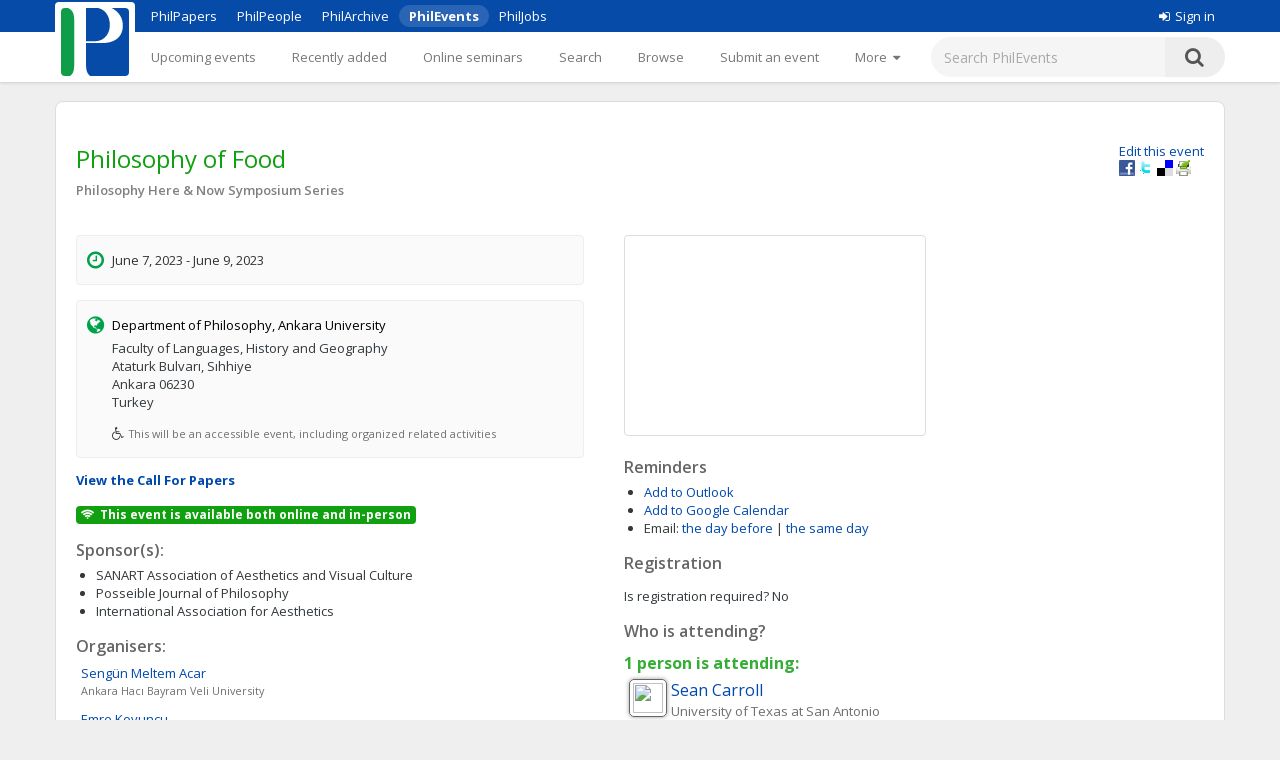

--- FILE ---
content_type: text/html;charset=UTF-8
request_url: https://philevents.org/event/show/106182
body_size: 8066
content:
<!DOCTYPE html>



<html>
  <head>
        <title>
   
	Philosophy of Food
 - PhilEvents</title>
        <link rel="stylesheet" type="text/css" href="/data/sites/3/style54723180000cbd395744851bd3648567.css"/>
		<meta http-equiv="X-UA-Compatible" content="IE=edge"/>
        <meta name="google-site-verification" content="gb0k4v3heNRw84KeauXl-vck9kkCmgE-pRq4AQuEeSs"/>
        <meta name="viewport" content="width=device-width, initial-scale=1, maximum-scale=1">

        <link rel="stylesheet" href="https://cdnjs.cloudflare.com/ajax/libs/font-awesome/4.6.3/css/font-awesome.css" />
        <link rel="stylesheet" href="/static/M8b9RN3evr5mluX4WaNEw19GbkaMrDB7vsu8zlkfE5X.css" />

        
            
        

        <link rel='shortcut icon' href='/data/sites/3/favicon20120404024918.ico' type='image/x-icon'/>
        
					<script type="text/javascript">
					  var _gaq = _gaq || [];
					  _gaq.push(['_setAccount', 'UA-26977000-1']);
					  _gaq.push(['_trackPageview']);

					  (function() {
					    var ga = document.createElement('script'); ga.type = 'text/javascript'; ga.async = true;
					    ga.src = ('https:' == document.location.protocol ? 'https://ssl' : 'http://www') + '.google-analytics.com/ga.js';
					    var s = document.getElementsByTagName('script')[0]; s.parentNode.insertBefore(ga, s);
					  })();

					</script>
					

		
<title>
   
	Philosophy of Food
</title>

		<script type="application/ld+json">
			{"@context":"https://schema.org","@type":"EducationEvent","name":"Philosophy of Food","eventAttendanceMode":"https://schema.org/MixedEventAttendanceMode","startDate":"2023-06-07","endDate":"2023-06-09","description":"Philosophy Here & Now! Symposium #1Philosophy of Food  June 7-8-9, 2023  Ankara University, Faculty of Languages, History and Geography  Ankara, Turkey  We have to eat to survive. This necessity is common to all human beings, in fact, to all living things. We eat multiple times a day, gobble up a snack when we do not have enough time, or force down whatever is on the table if we lose our appetite. Dietitians advise in unison that we should eat well, but we cannot agree on a single menu when it comes to specifying what eating well involves. There are dozens of differences at stake that cannot be reduced to purely individual taste: we eat or avoid certain foods for traditional, cultural, moral reasons or sometimes discard them as inedible because of religious taboos. How the food looks and how it is presented might whet our appetite or sicken us. Sometimes it is tastier to talk about food or photograph it than to eat it.   Food has been an essential food for thought for centuries. From the discussion of the ideal diet in the second book of Plato’s Republic to the Stoics, then to Locke, Rousseau, Kant, Marx, and Mill to more recent philosophers such as Singer, Regan, Derrida, Latour, Diamond, and Haraway, the complicated relationship between food and the human has been formulated time and again. Ethical and political debates around the significance of animal rights or animal welfare for agricultural and husbandry practices and the possibility of justice in food production and distribution has gained a new momentum since the 1970s. The questioning of the anthropocentric worldview has disrupted the habit of regarding various non-human animals as a natural source of food and highlighted the environmental cost of the food industry. To crown it all, as much as the human species faces the moral and geological costs of the food industry globally, the problem of inequality in access to food products seems only to worsen with time. Although recent technological developments in food production promise partial solutions to existing problems, they also elicit many new ethical, cultural, and religious complications. After all, changing what we eat means redefining who we are. In response to all of these developments, “philosophy of food” has begun to institutionalize as a new field of study, systematically scrutinizing the problems associated with food and eating while traversing different branches of philosophy.  Posing a bundle of philosophical problems with interwoven ethical, political, environmental, social, cultural, and aesthetic layers, food is hard to swallow. With the object of exploring these intricate philosophical problems in depth, we are looking forward to receiving your contributions that preferably put in dialogue the perspectives of natural and engineering sciences with those of philosophy and other disciplines in the humanities and social sciences. The first of the annual Philosophy Here & Now! Symposium will take place in Ankara, Türkiye on July 7–9th, 2023 with the collaboration of the Department of Philosophy at Ankara University and SANART Association of Aesthetics and Visual Culture, under the patronage of International Association for Aesthetics. The symposium is supported by Posseible: Journal of Philosophy.","location":{"@type":"Place","address":"Ataturk Bulvarı, Sıhhiye, Ankara, Turkey, 06230","name":"Department of Philosophy, Ankara University"},"organizer":[{"@type":"Person","givenName":"E Murat","familyName":"Çelik","affiliation":{"legalName":"Ankara University"}},{"@type":"Person","givenName":"Emre","familyName":"Koyuncu","affiliation":{"legalName":"Ankara University"}},{"@type":"Person","givenName":"Hikmet","familyName":"Unlu","affiliation":{"legalName":"Hacettepe University"}},{"@type":"Person","givenName":"Sengün Meltem","familyName":"Acar Keskin","affiliation":{"legalName":"Ankara Hacı Bayram Veli University"}}]}
		</script>
		
<meta name="layout" content="main"/>
<meta name='Description' content="Philosophy of Food – A Conference or similar at Department of Philosophy, Ankara University (Philosophy Here & Now Symposium Series) in June, 2023. Topics: Aesthetics; Applied Ethics; Social and Political Philosophy" />
<meta property="og:title" content="Philosophy of Food"/>

<meta property="og:description" content="Philosophy Here &amp;amp; Now! Symposium #1Philosophy of Food
June 7-8-9, 2023
Ankara University, Faculty of Languages, History and Geography
Ankara, Turkey
We have to eat to survive. This necessity is common to all human beings, in fact, to all living things. We eat multiple times a day, gobble up a snack when we do not have enough time, or force down whatever is on the table if we lose our appetite. Dietitians advise in unison that we should eat well, but we cannot agree on a single menu when it comes to specifying what eating well involves. There are dozens of differences at stake that cannot be reduced to purely individual taste: we eat or avoid certain foods for traditional, cultural, moral reasons or sometimes discard them as inedible because of religious taboos. How the food looks and how it is presented might whet our appetite or sicken us. Sometimes it is tastier to talk about food or photograph it than to eat it.&amp;nbsp;
Food has been an essential food for thought for centuries. From the discussion of the ideal diet in the second book of Plato&amp;rsquo;s&amp;nbsp;Republic&amp;nbsp;to the Stoics, then to Locke, Rousseau, Kant, Marx, and Mill to more recent philosophers such as Singer, Regan, Derrida, Latour, Diamond, and Haraway, the complicated relationship between food and the human has been formulated time and again. Ethical and political debates around the significance of animal rights or animal welfare for agricultural and husbandry practices and the possibility of justice in food production and distribution has gained a new momentum since the 1970s. The questioning of the anthropocentric worldview has disrupted the habit of regarding various non-human animals as a natural source of food and highlighted the environmental cost of the food industry. To crown it all, as much as the human species faces the moral and geological costs of the food industry globally, the problem of inequality in access to food products seems only to worsen with time. Although recent technological developments in food production promise partial solutions to existing problems, they also elicit many new ethical, cultural, and religious complications. After all, changing what we eat means redefining who we are. In response to all of these developments, &amp;ldquo;philosophy of food&amp;rdquo; has begun to institutionalize as a new field of study, systematically scrutinizing the problems associated with food and eating while traversing different branches of philosophy.
Posing a bundle of philosophical problems with interwoven ethical, political, environmental, social, cultural, and aesthetic layers, food is hard to swallow. With the object of exploring these intricate philosophical problems in depth, we are looking forward to receiving your contributions that preferably put in dialogue the perspectives of natural and engineering sciences with those of philosophy and other disciplines in the humanities and social sciences. The first of the annual Philosophy Here &amp;amp; Now! Symposium will take place in Ankara, T&amp;uuml;rkiye on July 7&amp;ndash;9th, 2023 with the collaboration of the Department of Philosophy at Ankara University and&amp;nbsp;SANART Association of Aesthetics and Visual Culture, under the patronage of&amp;nbsp;International Association for Aesthetics. The symposium is supported by&amp;nbsp;Posseible: Journal of Philosophy."/>
<meta property='og:image' content='/data/sites/3/logo20120404022822.jpg' />
<link rel='stylesheet' type='text/css' href='/plugins/richui-0.8/css/datechooser.css' /><link rel='stylesheet' type='text/css' href='/plugins/richui-0.8/js/yui/calendar/assets/calendar.css'></link><link rel='stylesheet' type='text/css' href='/plugins/richui-0.8/js/yui/calendar/assets/skins/sam/calendar.css' /><script type='text/javascript' src='/plugins/richui-0.8/js/yui/yahoo-dom-event/yahoo-dom-event.js'></script><script type='text/javascript' src='/plugins/richui-0.8/js/datechooser/datechooser.js'></script><script type='text/javascript' src='/plugins/richui-0.8/js/yui/calendar/calendar-min.js'></script>



        <script src="https://ajax.googleapis.com/ajax/libs/jquery/1.11.2/jquery.min.js" type="text/javascript" ></script>
<script src="https://ajax.googleapis.com/ajax/libs/jqueryui/1.11.3/jquery-ui.min.js" type="text/javascript" ></script>
<script src="/static/1tLazolhV7uzJjm3JJhQfR1ImC5PLaBmzlV4BR4U3pY.js" type="text/javascript" ></script>




        <script type="text/javascript" src="/js/iframeResizer.js"></script>
        <script type="text/javascript" src="https://widgets.philpapers.org/init.js"></script>
    </head>
    <body>
       <noscript>
	        <div id="js-check">
	            JavaScript must be enabled to properly use this site.
	        </div>
        </noscript>

        <div id="notification">
		    
	    </div>

      <!-- necessary to force body to top of document --> 
<div style="height: 1px; visibility: hidden;"></div> 

<div class="header">
	<script type='text/javascript' src="/static/r6yxjPpEnFvzBqh8SH9mTfUsHyPdqCDKseHAIfucVBW.js" defer ></script><div class='header--top'>  <div class='header--container'>    <nav>      <ul class='header--site-links'>        <li><a href='https://philpapers.org'>PhilPapers</a></li>        <li><a href='https://philpeople.org'>PhilPeople</a></li>        <li><a href='https://philarchive.org'>PhilArchive</a></li>        <li class='active'><a aria-current='true' href='https://philevents.org'>PhilEvents</a></li>        <li><a href='https://philjobs.org'>PhilJobs</a></li>      </ul>    </nav>    <div class='header--user-links--desktop'>    <ul class='header--user-links'><li><li><a href='https://auth.philpapers.org/login?service=https://philevents.org/j_spring_cas_security_check'><span class='header--user-links--icon fa fa-sign-in'></span>Sign in</a></li>    </ul>    </div>  </div></div><div class='header--bottom'>  <div class='header--container'>    <div class='header--logo'>      <a href='/'><img src='/static/9p6sVNQkFRrgHdQjHRrinfLmmcRzFXvwJmM98Uyc05q.svg' /></a>    </div>    <nav class='header--primary-nav'>      <ul class='header--primary-nav--wide'><li  /><a href="/event" class="">Upcoming events</a></li><li  /><a href="/search/recent" class="">Recently added</a></li><li  /><a href="/onlineSeminarSeries/active" class="">Online seminars</a></li><li  /><a href="/search/index" class="">Search</a></li><li  /><a href="/search/topic" class="">Browse</a></li><li  /><a href="/event/create" class="">Submit an event</a></li><li  /><a href="/event/registered" class="">My events</a></li><li  /><a href="/widget/create" class="">Widgets</a></li><li  /><a href="/help/about" class="">Help</a></li>        <li>          <a href='javascript:void(0);' id='header--more-btn' aria-label='More'>            <div class='header--more-btn-desktop'>More&nbsp;&nbsp;<span class='fa fa-caret-down'></span></div>            <div class='header--more-btn-mobile' aria-hidden='true'><span class='fa fa-bars'></span></div>          </a>        </li>      </ul>      <ul id='header--primary-nav--collapse' class='header--primary-nav--collapse'>    <div class='header--user-links--mobile'>    <ul class='header--user-links'><li><li><a href='https://auth.philpapers.org/login?service=https://philevents.org/j_spring_cas_security_check'><span class='header--user-links--icon fa fa-sign-in'></span>Sign in</a></li>    </ul>    </div><li  /><a href="/" class="">Upcoming events</a></li><li  /><a href="/search/recent" class="">Recently added</a></li><li  /><a href="/onlineSeminarSeries/active" class="">Online seminars</a></li><li  /><a href="/search/index" class="">Search</a></li><li  /><a href="/search/topic" class="">Browse</a></li><li  /><a href="/event/create" class="">Submit an event</a></li><li  /><a href="/event/registered" class="">My events</a></li><li  /><a href="/widget/create" class="">Widgets</a></li><li  /><a href="/help/about" class="">Help</a></li>    <div class='header--site-links--mobile'>      <ul>        <li><a href='https://philpapers.org'>PhilPapers</a></li>        <li><a href='https://philpeople.org'>PhilPeople</a></li>        <li><a href='https://philarchive.org'>PhilArchive</a></li>        <li><a href='https://philjobs.org'>PhilJobs</a></li>      </ul>    </div>      </ul>    </nav>      <form aria-label='search' class='header--search' method='get' action='/search/index'>        <input type='text' name='keywords' class='hintBox' hint='Search PhilEvents' value='' />        <input type='hidden' name='search' value='true' />        <button type='submit' class='header--search-icon'><span class='fa fa-search'></span></button>      </form>  </div></div>
</div>

<div id="container" class="nonindex">
	<div id="content">
		
		
          
	
		
	
	<div style="position: relative;"  itemscope itemtype="http://schema.org/EducationEvent">
		
			<div class="rightFloat smallFont">
			    
					<a href="/event/edit/106182">Edit this event</a>
					<br>
				
				<a onclick="window.open('http://www.facebook.com/sharer.php?u=' + window.location, 's', 'height=400, width=500').moveTo(screen.width/2-200,screen.height/2-200);">
    <img src="/static/koCZovfGCVFRWnUomPYx0PkmPzvnTMqo7ToifbDweQW.gif" alt="Facebook" title="Facebook"
        style="width: 16px; height: 16px; background: transparent url(/static/BUSsvtSMDukAyN9p1sPQ5uharWATmM6c2LQPOaEEvM1.png) no-repeat; background-position: -343px -1px;" />
</a>
<a onclick="window.open('http://twitter.com/intent/tweet?text=Philosophy of Food&url=' + window.location, 's', 'height=400, width=500').moveTo(screen.width/2-200,screen.height/2-200);">
    <img src="/static/koCZovfGCVFRWnUomPYx0PkmPzvnTMqo7ToifbDweQW.gif" alt="Twitter" title="Twitter"
        style="width: 16px; height: 16px; background: transparent url(/static/BUSsvtSMDukAyN9p1sPQ5uharWATmM6c2LQPOaEEvM1.png) no-repeat; background-position: -343px -55px;" />
</a>
<a onclick="window.open('http://delicious.com/save?t=Philosophy of Food&url=' + window.location, 's', 'height=400, width=500').moveTo(screen.width/2-200,screen.height/2-200);">
    <img src="/static/koCZovfGCVFRWnUomPYx0PkmPzvnTMqo7ToifbDweQW.gif" alt="Delicious" title="Delicious"
        style="width: 16px; height: 16px; background: transparent url(/static/BUSsvtSMDukAyN9p1sPQ5uharWATmM6c2LQPOaEEvM1.png) no-repeat; background-position: -199px -1px;" />
</a>
<a onclick="window.open('http://www.printfriendly.com/print?url=' + window.location, 's', 'height=400, width=500').moveTo(screen.width/2-200,screen.height/2-200);">
    <img src="/static/koCZovfGCVFRWnUomPYx0PkmPzvnTMqo7ToifbDweQW.gif" alt="Print Friendly" title="Print Friendly"
        style="width: 16px; height: 16px; background: transparent url(/static/BUSsvtSMDukAyN9p1sPQ5uharWATmM6c2LQPOaEEvM1.png) no-repeat; background-position: -343px -37px;" />
</a>
			</div>
		
		<div style="margin-top: 20px; margin-bottom: 10px;">
			<h1 itemprop="name">Philosophy of Food</h1>

			
			
				<div class="series"><a href="/search/index?search=true&amp;series=Philosophy+Here+%26+Now+Symposium+Series&amp;hostName=Ankara+University">Philosophy Here &amp; Now Symposium Series</a></div>
			
			<div class="clear"></div>
		</div>

		<div class="halfWide" style="float: left; margin-right: 40px;">
			<div class="timeInfo">
			<span class='fa fa-clock-o icon'></span>
				
	            	 June 7, 2023 -  June 9, 2023
                
                
                <meta itemprop="startDate" content="2023-06-07T06:00:00.000Z">
                <meta itemprop="endDate" content="2023-06-09T14:00:00.000Z">
			</div>

			
					
			    <div class="locationInfo">
					<span class='fa fa-globe icon'></span>
                    <span style="color: black;"><span itemscope itemttype='http://schema.org/Organization'><span itemprop='name'>Department of Philosophy, Ankara University</span></span></span>
                    <p>Faculty of Languages, History and Geography<br>Ataturk Bulvarı, Sıhhiye<br>Ankara 06230<br>Turkey</p>
                    
                        <i class="fa fa-wheelchair" aria-hidden="true"></i><span class="hint">This will be an accessible event, including organized related activities</span>
                    
            	</div>
							

            
            <p class="smallFont" style="font-weight: bold;">
                
                    <a href="/event/show/106186">View the Call For Papers</a>
                
                
                
            </p>
						<span style='margin-right: 5px; display: inline-block;padding: .25em .4em;font-size: 75%;font-weight: 700;line-height: 1;text-align: center;white-space: nowrap;vertical-align: baseline;border-radius: .25rem;background-color: #10a010;color: white;'><i class='fa fa-wifi' aria-hidden='true' style='margin-right: 5px'></i>This event is available both online and in-person</span>

            
				
					<div>
						<h2>Sponsor(s):</h2>
						<ul>
							
								<li>
									SANART Association of Aesthetics and Visual Culture
								</li>
							
								<li>
									Posseible Journal of Philosophy
								</li>
							
								<li>
									International Association for Aesthetics
								</li>
							
						</ul>
					</div>
				
				
				
				
					<h2>Organisers:</h2>
                    <div itemprop="attendee" style="font-size: small"><div style='width:350px;padding: 2px 5px;clear:both;' itemscope itemtype='http://schema.org/Person'> <div><a href='https://philpeople.org/profiles/sengun-meltem-acar' > <span itemprop='givenName'>Sengün Meltem</span> <span itemprop='familyName'>Acar</span> </a> </div><div class='hint' style='padding-left:0px;'><span itemspec itemtype='http://schema.org/Organization'><span itemprop='name'>Ankara Hacı Bayram Veli University</span></span> </div> </div><div style='width:350px;padding: 2px 5px;clear:both;' itemscope itemtype='http://schema.org/Person'> <div><a href='https://philpeople.org/profiles/emre-koyuncu' > <span itemprop='givenName'>Emre</span> <span itemprop='familyName'>Koyuncu</span> </a> </div><div class='hint' style='padding-left:0px;'><span itemspec itemtype='http://schema.org/Organization'><span itemprop='name'>Ankara University</span></span> </div> </div><div style='width:350px;padding: 2px 5px;clear:both;' itemscope itemtype='http://schema.org/Person'> <div><a href='https://philpeople.org/profiles/hikmet-unlu' > <span itemprop='givenName'>Hikmet</span> <span itemprop='familyName'>Unlu</span> </a> </div><div class='hint' style='padding-left:0px;'><span itemspec itemtype='http://schema.org/Organization'><span itemprop='name'>Hacettepe University</span></span> </div> </div><div style='width:350px;padding: 2px 5px;clear:both;' itemscope itemtype='http://schema.org/Person'> <div><a href='https://philpeople.org/profiles/e-murat-celik-1' > <span itemprop='givenName'>E Murat</span> <span itemprop='familyName'>Çelik</span> </a> </div><div class='hint' style='padding-left:0px;'><span itemspec itemtype='http://schema.org/Organization'><span itemprop='name'>Ankara University</span></span> </div> </div></div>
				
			
            
			
				<div>
					<h2>Topic areas</h2>
					<ul>
						
							<li><a href="/search/topic/604">Aesthetics</a></li>
						
							<li><a href="/search/topic/608">Applied Ethics</a></li>
						
							<li><a href="/search/topic/613">Social and Political Philosophy</a></li>
						
					</ul>
				</div>
			
			<div>
				
					<h2>Talks at this conference</h2>
					
					<a href="/event/create?pid=106182&amp;type=CONFERENCE_TALK" class="smallFont">Add a talk</a>
				
			</div>
			<div>
				<h2>Details</h2>
				<div class="smallFont" itemprop="description" style="overflow: auto; overflow-wrap: anywhere;">
                    <p>Philosophy Here &amp; Now! Symposium #1<br>Philosophy of Food</p>
<p>June 7-8-9, 2023</p>
<p>Ankara University, Faculty of Languages, History and Geography</p>
<p>Ankara, Turkey</p>
<p>We have to eat to survive. This necessity is common to all human beings, in fact, to all living things. We eat multiple times a day, gobble up a snack when we do not have enough time, or force down whatever is on the table if we lose our appetite. Dietitians advise in unison that we should eat well, but we cannot agree on a single menu when it comes to specifying what eating well involves. There are dozens of differences at stake that cannot be reduced to purely individual taste: we eat or avoid certain foods for traditional, cultural, moral reasons or sometimes discard them as inedible because of religious taboos. How the food looks and how it is presented might whet our appetite or sicken us. Sometimes it is tastier to talk about food or photograph it than to eat it.&nbsp;</p>
<p>Food has been an essential food for thought for centuries. From the discussion of the ideal diet in the second book of Plato&rsquo;s&nbsp;<em>Republic</em>&nbsp;to the Stoics, then to Locke, Rousseau, Kant, Marx, and Mill to more recent philosophers such as Singer, Regan, Derrida, Latour, Diamond, and Haraway, the complicated relationship between food and the human has been formulated time and again. Ethical and political debates around the significance of animal rights or animal welfare for agricultural and husbandry practices and the possibility of justice in food production and distribution has gained a new momentum since the 1970s. The questioning of the anthropocentric worldview has disrupted the habit of regarding various non-human animals as a natural source of food and highlighted the environmental cost of the food industry. To crown it all, as much as the human species faces the moral and geological costs of the food industry globally, the problem of inequality in access to food products seems only to worsen with time. Although recent technological developments in food production promise partial solutions to existing problems, they also elicit many new ethical, cultural, and religious complications. After all, changing what we eat means redefining who we are. In response to all of these developments, &ldquo;philosophy of food&rdquo; has begun to institutionalize as a new field of study, systematically scrutinizing the problems associated with food and eating while traversing different branches of philosophy.</p>
<p>Posing a bundle of philosophical problems with interwoven ethical, political, environmental, social, cultural, and aesthetic layers, food is hard to swallow. With the object of exploring these intricate philosophical problems in depth, we are looking forward to receiving your contributions that preferably put in dialogue the perspectives of natural and engineering sciences with those of philosophy and other disciplines in the humanities and social sciences. The first of the annual Philosophy Here &amp; Now! Symposium will take place in Ankara, T&uuml;rkiye on July 7&ndash;9th, 2023 with the collaboration of the Department of Philosophy at Ankara University and&nbsp;SANART Association of Aesthetics and Visual Culture, under the patronage of&nbsp;International Association for Aesthetics. The symposium is supported by&nbsp;Posseible: Journal of Philosophy.</p>
					 
						<div><a href='http://symposium.sanart.org.tr' rel="nofollow"> http://symposium.sanart.org.tr </a></div>
					
				</div>
			</div>

			<div>
				<h2>Supporting material</h2>
				<ul>
					
				</ul>
				<a href="/event/files/106182" class="smallFont">Add supporting material (slides, programs, etc.)</a>
				
				
			</div>
			
			
		</div>
		<div class="halfWide">
			
				<div>
					
					
						<div style="margin-top: 15px;">
							<iframe id='google-maps-embed' style='width:300px;height:199px;border:1px solid #ddd;border-radius:4px;' src="https://www.google.com/maps/embed/v1/place?q=Ataturk Bulvarı, Sıhhiye,Ankara,Ankara,06230,Turkey&key=AIzaSyCexNvCT5NAUAh_XRqzXgTpsE0WXI26aWQ"></iframe>
						</div>
					
				</div>
			
			<div>
				<h2>Reminders</h2>
				<ul>
					<li><a href="/event/iCal/106182">Add to Outlook</a>
					</li>
					<li><a href="https://www.google.com/calendar/event?action=TEMPLATE&text=Philosophy of Food&dates=20230607T060000Z/20230609T140000Z&sprop=website:http://symposium.sanart.org.tr&location=Ataturk Bulvarı, Sıhhiye, Ankara, Turkey, 06230&details=https://philevents.org/event/show/106182" target='_blank'>Add to Google Calendar</a>
					</li>
					<li><label>Email:</label> 
						<!-- TODO: add small (cancel) link to remove the reminder --> 
							    <span id="reminderAdder">							
									<a href="/event/reminder/106182?d=-1" onclick="return addReminder(-1);">the day before</a>
									|
		                            <a href="/event/reminder/106182?d=0" onclick="return addReminder(0);">the same day</a>
	                            </span>
						
					</li>
				</ul>
			</div>
			
				<div>
					<h2>Registration</h2>
					<p>
						<label>Is registration required?</label>
						No
					</p>
					
				</div>
			

			
				<div id="attendance">
					

<h2>Who is attending?</h2>

    <h3>
        1
        person is
        attending:
    </h3>

<div style='width:350px;padding: 2px 5px;clear:both;' itemscope itemtype='http://schema.org/Person'> <img src='https://philpeople.org/profiles/photo/sean-carroll/thumbnail' align='left' class='icon'> <div><a href='https://philpeople.org/profiles/sean-carroll' > <span itemprop='givenName'>Sean</span> <span itemprop='familyName'>Carroll</span> </a> </div><div class='hint' style='padding-left:0px;'><span itemspec itemtype='http://schema.org/Organization'><span itemprop='name'>University of Texas at San Antonio</span></span> </div> </div>





    <p>
        <a href="/event/attendees/106182">See all</a>
    </p>

<p>
    Will you attend this event?
    <form action="/event/rsvp/106182" method="post" >
        <select name="rsvpValue">
            <option value="yes" >Yes</option>
            <option value="no" >No</option>
            <option value="mayBe" >Maybe</option>
        </select>
        <input type="button" value="RSVP" onclick="rsvp($(this).parents('form:first').serialize());" />
        <br />
        <p class="hint"> Let us know so we can notify you of any change of plan.</p>
        
    </form>
</p>

				</div>
			
            
                <h2>Custom tags</h2>
                <p>#Food, #Ankara, #Aesthetics, #Ethics</p>
            

          
          
		</div>
		<div class="clear"></div>
		<div id="overlay" class="overlay" style="display: none;" onclick="closeContactDialog();closeReportDialog();"></div>
        <div id="contactDialog" class="dialogBox" style="display: none;">
            <form action="/" method="post" >
                <h2>
                    Contacting: E Murat &Ccedil;elik
                </h2>
                <label for="contactMessage">Enter your message below.</label>
                <br />
                <textarea name="contactMessage" style="width: 480px; height: 200px; resize: none    ;" id="contactMessage" ></textarea>
                <br />
                <input onclick="jQuery.ajax({type:'POST',data:jQuery(this).parents('form:first').serialize(), url:'/event/contactOwner/106182',success:function(data,textStatus){contactSuccess(data);;},error:function(XMLHttpRequest,textStatus,errorThrown){alert('Something went wrong. Please try again later'); closeContactDialog();;}});return false" type="button" value="Send" class="create"></input>
                <input type="button" onclick="closeContactDialog();" value="Cancel" />
            </form>
            <div id="contactFormErrorMessage" class="errors" style="display: none;"></div>
        </div>
        <div id="contactSuccessMessage" style="display: none;">
            <div class='message'>Your message has been sent.</div>
            <a class="smallFont" onclick="closeContactDialog()">Close</a>
        </div>
		<div id="reportDialog" class="dialogBox" style="display: none;">
			<form action="/" method="post" >
				<h2>
					Report "Philosophy of Food"
				</h2>
				<label for="reportMessage">Provide reason for reporting this
					event:</label>
				<br />
				<textarea name="reason" style="width: 480px; height: 200px; resize: none	;" id="reason" ></textarea>
				<br />
				<input onclick="jQuery.ajax({type:'POST',data:jQuery(this).parents('form:first').serialize(), url:'/event/report/106182',success:function(data,textStatus){reportSuccess(data);;},error:function(XMLHttpRequest,textStatus,errorThrown){alert('Something went wrong. Please try again later'); closeReportDialog();;}});return false" type="button" value="Report" class="create"></input>
				<input type="button" onclick="closeReportDialog();" value="Cancel" />
			</form>
			<div id="formErrorMessage" class="errors" style="display: none;"></div>
		</div>
		<div id="reportSuccessMessage" style="display: none;">
			<div class='message'>Thank you for reporting this event. An
				administrator of the site will review it.</div>
			<a class="smallFont" onclick="closeReportDialog()">Close</a>
		</div>
	</div>
	

      
		<div class="clear"></div>
	</div>
</div>

<div class="footer">
	&copy; 2026 The PhilPapers Foundation<br/><a href="/help/terms">Terms and conditions of use</a><br/><a href="/help/privacy">Privacy</a>
  <p style="font-size:10px;color:#b1b1b1">Page generated on philevents-web-846b966dd4-5lbt4</p>


</div>

      <script type="text/javascript">
				function showLink() {
					$( "#addlink").show();
				}
				
				$(document).ready(function() {
					$( "#addlink").hide(); 
	        	});
				
				function report() {
	                 var dialog = $('#reportDialog');
				     var height = $(window).height();
				     var width = $(document).width();
				
				     dialog.css({
				         'display' : 'block'
				     });
	                 
	                 $('#overlay').css({
	                     'display' : 'block'
	                 });
	                 
	                 $('#formErrorMessage').css('display', 'none');
				}
				
				function closeReportDialog() {
	                 $('#reportDialog').css({
	                     'display' : 'none'
	                 });
	                 
	                 $('#overlay').css({
	                     'display' : 'none'
	                 });
				}
				
				function reportSuccess(data) {
				     if(data.status == 'SUCCESS') {
					     $('#reportDialog').html($('#reportSuccessMessage').html());
					     setTimeout(function(){ closeReportDialog(); }, 5000);
					 } else {
					     $('#formErrorMessage').html(data.message);
					     $('#formErrorMessage').css('display', 'block');
					 }
				}
                
                function contact() {
                     var dialog = $('#contactDialog');
                     var height = $(window).height();
                     var width = $(document).width();
                
                     dialog.css({
                         'display' : 'block'
                     });
                     
                     $('#overlay').css({
                         'display' : 'block'
                     });
                     
                     $('#contactFormErrorMessage').css('display', 'none');
                }
                
                function closeContactDialog() {
                     $('#contactDialog').css({
                         'display' : 'none'
                     });
                     
                     $('#overlay').css({
                         'display' : 'none'
                     });
                }
                
                function contactSuccess(data) {
                     if(data.status == 'SUCCESS') {
                         $('#contactDialog').html($('#contactSuccessMessage').html());
                         setTimeout(function(){ closeContactDialog(); }, 5000);
                     } else {
                         $('#contactFormErrorMessage').html(data.message);
                         $('#contactFormErrorMessage').css('display', 'block');
                     }
                }
				
				function addReminder(day) {
				    
				}
				
				
</script><script type="text/javascript">
    function rsvp(data) {
        
        
            window.location.href = '/event/rsvp/106182';
        
    } 
</script><script type="text/javascript">
            $(document).ready(
                function() {
                    notify();
                    notifyErrors();
                }
            );
        </script>

  </body> 
</html>
